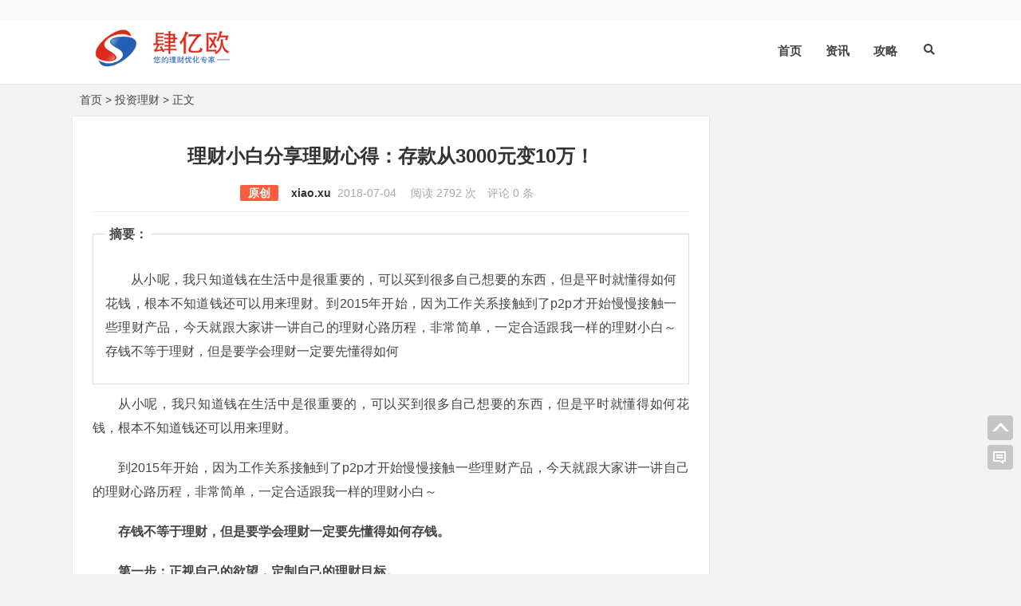

--- FILE ---
content_type: text/html; charset=utf-8
request_url: http://www.beijingseo.com/post/103.html
body_size: 9615
content:

<!DOCTYPE html>
<html lang="zh-CN">
<head>
<meta charset="UTF-8">
<meta name="viewport" content="width=device-width, initial-scale=1.0, minimum-scale=1.0, maximum-scale=1.0, user-scalable=no">
<meta http-equiv="Cache-Control" content="no-transform">
<meta http-equiv="Cache-Control" content="no-siteapp">
<meta name="renderer" content="webkit">
<meta name="applicable-device" content="pc,mobile">
<meta name="HandheldFriendly" content="true"/>
<meta name="robots" content="index,follow"/>
<title>理财小白分享理财心得：存款从3000元变10万！-投资理财-肆亿欧金融理财</title>
  <meta name="keywords" content="肆亿欧金融理财"/>
<meta name="description" content="从小呢，我只知道钱在生活中是很重要的，可以买到很多自己想要的东西，但是平时就懂得如何花钱，根本不知道钱还可以用来理财。到2015年开始，因为工作关系接触到了p2p才开始慢慢接触一些理财产品，今天就跟大家讲一讲自己的理财心路历程，非常简单，一定合适跟我一样的理财小白～存钱..."/>
<meta name="author" content="xiao.xu">
<link rel="shortcut icon" href="http://www.beijingseo.com/zb_users/theme/zbpNana/image/favicon.ico">
<link rel="profile" href="http://gmpg.org/xfn/11">
<!--[if lt IE 9]><script src="http://www.beijingseo.com/zb_users/theme/zbpNana/script/html5-css3.js"></script><![endif]-->
<link rel="stylesheet" rev="stylesheet" href="http://www.beijingseo.com/zb_users/theme/zbpNana/style/style.css" type="text/css" media="all"/>
<script src="http://www.beijingseo.com/zb_system/script/jquery-2.2.4.min.js" type="text/javascript"></script>
<script src="http://www.beijingseo.com/zb_system/script/zblogphp.js" type="text/javascript"></script>
<script src="http://www.beijingseo.com/zb_system/script/c_html_js_add.php" type="text/javascript"></script>
<script src="http://www.beijingseo.com/zb_users/theme/zbpNana/script/custom.js" type="text/javascript"></script>
<script src="http://www.beijingseo.com/zb_users/theme/zbpNana/script/slides.js" type="text/javascript"></script>
<script src="http://www.beijingseo.com/zb_users/theme/zbpNana/script/stickySidebar.js" type="text/javascript"></script>
<script src="http://www.beijingseo.com/zb_users/theme/zbpNana/script/script.js" type="text/javascript"></script>
<script src="http://www.beijingseo.com/zb_users/theme/zbpNana/script/scrollmonitor.js" type="text/javascript"></script>
<!--[if IE]>
<div class="tixing"><strong>温馨提示：感谢您访问本站，经检测您使用的浏览器为IE浏览器，为了获得更好的浏览体验，请使用Chrome、Firefox或其他浏览器。</strong>
</div>
<![endif]-->
<link rel="stylesheet" id="font-awesome-four-css" href="http://www.beijingseo.com/zb_users/theme/zbpNana/fonts/fontawesome-all.css" type='text/css' media='all'/>
	<style type="text/css">#searchformc button,#searchform button,.entry-content .cat a,.post-format a,.aside-cat,.page-links span,.page-links a:hover span,.tglx,.widget_categories a:hover,.widget_links a:hover,#sidebar .widget_nav_menu a:hover,#divCommentPost #submit,.comment-tool a:hover,.pagination a:hover,.pagination span.current,.pagination .prev,.pagination .next,#down a,.buttons a,.expand_collapse,#tag_letter li:hover,.foot .p2 li .isquare,.link-all a:hover,.meta-nav:hover,.new_cat li.hov .time,.rslides_tabs .rslides_here a,.fancybox-close,#divCommentPost h3 a:hover,#divAuthors-1 a:hover,#divFavorites-1 a:hover,#divContorPanel-1 .cp-login a:hover,#divContorPanel-1 .cp-vrs a:hover,#divStatistics-1 li:hover,#divArchives-1 a:hover,#divCatalog-1 a:hover{background: #0088cc;}.widget_categories li:hover,.widget_links li:hover,#sidebar .widget_nav_menu li:hover,#tag_letter li,#tbCalendar td a{background-color:#0088cc;}a:hover,.top-menu a:hover,.default-menu li a,#user-profile a:hover,#site-nav .down-menu > li > a:hover,#site-nav .down-menu > li.sfHover > a,#site-nav .down-menu > .current-menu-item > a,#site-nav .down-menu > .current-menu-item > a:hover,.scrolltext-title a,.cat-list,.archive-tag a:hover,.entry-meta a,.single-content a,.single-content a:visited,.single-content a:hover,.showmore span,.post_cat a,.single_info .comment a,.single_banquan a,.single_info_w a,.floor,.at,.at a,#dzq .readers-list a:hover em,#dzq .readers-list a:hover strong,#all_tags li a:hover,.showmore span,.new_cat li.hov .title,a.top_post_item:hover p,#related-medias .media-list .media-inner .media-name,#site-nav ul li.current-menu-parent>a,.readers a.item-top h4,.readers a.item-top strong,#primarys .cat-lists .item-st:hover h3 a,#post_list_box .archive-list:hover h2 a,.line-one .cat-dt:hover h2 a,.line-one .cat-lists .item-st:hover h3 a{color: #0088cc;}.page-links span,.page-links a:hover span,#divCommentPost #submit,.comment-tool a:hover,.pagination a:hover,.pagination span.current,#down a,.buttons a,.expand_collapse,.link-all a:hover,.meta-nav:hover,.rslides_tabs .rslides_here a,#divCommentPost h3 a:hover,#divAuthors-1 a:hover,#divFavorites-1 a:hover,#divContorPanel-1 .cp-login a:hover,#divContorPanel-1 .cp-vrs a:hover,#divStatistics-1 li:hover,#divArchives-1 a:hover,#divCatalog-1 a:hover{border: 1px solid #0088cc;}#dzq .readers-list a:hover{border-color: #0088cc;}.sf-arrows>li>.sf-with-ul:focus:after,.sf-arrows>li:hover>.sf-with-ul:after,.sf-arrows>.sfHover>.sf-with-ul:after,.sf-arrows>li>.sf-with-ul:focus:after,.sf-arrows>li:hover>.sf-with-ul:after,.sf-arrows>.sfHover>.sf-with-ul:after{border-top-color: #0088cc;}.sf-arrows ul li>.sf-with-ul:focus:after,.sf-arrows ul li:hover>.sf-with-ul:after,.sf-arrows ul .sfHover>.sf-with-ul:after{border-left-color: #0088cc;}.cat-box .cat-title a,.cat-box .cat-title .syfl,.widget-title .cat,#top_post_filter li:hover,#top_post_filter .top_post_filter_active{border-bottom: 3px solid #0088cc;}.entry-content .cat a{border-left: 3px solid #0088cc;}.single-content h2,.archives-yearmonth{border-left: 5px solid #0088cc;}.aside-cat{background: none repeat scroll 0 0 #0088cc;}.new_cat li.hov{border-bottom: dotted 1px #0088cc;}#site-nav .current-menu-item,#site-nav .down-menu>.current-menu-item>a:hover,#site-nav .down-menu>li.sfHover>a,#site-nav .down-menu>li>a:hover{color:#0088cc!important}</style>
</head>
<body class="article">
<div id="page" class="hfeed site">
	<header id="masthead" class="site-header">
		<nav id="top-header">
			<div class="top-nav">
				<div id="user-profile">
								</div>	
				<div class="menu-youshangjiao-container">
					<ul id="menu-youshangjiao" class="top-menu"></ul>
				</div>		
			</div>
		</nav><!-- #top-header -->
		<div id="menu-box">
			<div id="top-menu">
				<div class="logo-site">
					<div class="site-title">
						<a href="http://www.beijingseo.com/" title="肆亿欧金融理财-理财小白分享理财心得：存款从3000元变10万！">
							<img src="http://www.beijingseo.com/zb_users/theme/zbpNana/image/logo.png" width="220" height="50" alt="肆亿欧金融理财-理财小白分享理财心得：存款从3000元变10万！" title="肆亿欧金融理财-理财小白分享理财心得：存款从3000元变10万！"/>
							<span>肆亿欧金融理财</span>
						</a>
					</div>
				</div><!-- .logo-site -->			
				<span class="nav-search"><i class="fas fa-search"></i></span>
				<div id="site-nav-wrap">
					<div id="sidr-close"><a href="#sidr-close" class="toggle-sidr-close">X</a></div>
					<nav id="site-nav" class="main-nav"> 
						<a href="#sidr-main" id="navigation-toggle" class="bars"><i class="fas fa-bars"></i></a> 
						<div id="divNavBar-main">
							<ul id="menu-main" class="down-menu nav-menu">
								<li id="nvabar-item-index"><a href="http://www.beijingseo.com/">首页</a></li><li id="navbar-category-1"><a href="http://www.beijingseo.com/zixun/">资讯</a></li><li id="navbar-category-4"><a href="http://www.beijingseo.com/gonglue/">攻略</a></li>							</ul>
						</div> 
					</nav>
				</div><!-- #site-nav-wrap -->
			</div><!-- #top-menu -->
		</div><!-- #menu-box -->
	</header><!-- #masthead -->
<div id="main-search">
	<div id="searchbar">
	<form id="searchform" name="search" method="post" action="http://www.beijingseo.com/zb_system/cmd.php?act=search">
	<input type="text" name="q" placeholder="输入搜索内容"> 
	<button type="submit" id="searchsubmit">搜索</button>
	</form>
	</div>
	<div id="sstags" class="plxiaoshi">
	<ul id="alert_box_tags">
	<li class="alert_box_tags_item"><a href="http://www.beijingseo.com/tags-5.html" title="124个话题" target="_blank" rel="nofollow">冠群驰骋</a></li><li class="alert_box_tags_item"><a href="http://www.beijingseo.com/tags-2.html" title="31个话题" target="_blank" rel="nofollow">网络营销资讯</a></li><li class="alert_box_tags_item"><a href="http://www.beijingseo.com/tags-28.html" title="28个话题" target="_blank" rel="nofollow">植选燕麦奶</a></li><li class="alert_box_tags_item"><a href="http://www.beijingseo.com/tags-24.html" title="27个话题" target="_blank" rel="nofollow">燕麦奶</a></li><li class="alert_box_tags_item"><a href="http://www.beijingseo.com/tags-18.html" title="22个话题" target="_blank" rel="nofollow">植选</a></li><li class="alert_box_tags_item"><a href="http://www.beijingseo.com/tags-19.html" title="22个话题" target="_blank" rel="nofollow">植物奶</a></li><li class="alert_box_tags_item"><a href="http://www.beijingseo.com/tags-3.html" title="20个话题" target="_blank" rel="nofollow">天风证券</a></li><li class="alert_box_tags_item"><a href="http://www.beijingseo.com/tags-17.html" title="12个话题" target="_blank" rel="nofollow">王文学</a></li><li class="alert_box_tags_item"><a href="http://www.beijingseo.com/tags-6.html" title="5个话题" target="_blank" rel="nofollow">伊利</a></li><li class="alert_box_tags_item"><a href="http://www.beijingseo.com/tags-7.html" title="5个话题" target="_blank" rel="nofollow">伊利股份</a></li><li class="alert_box_tags_item"><a href="http://www.beijingseo.com/tags-8.html" title="5个话题" target="_blank" rel="nofollow">伊利奶粉</a></li><li class="alert_box_tags_item"><a href="http://www.beijingseo.com/tags-9.html" title="5个话题" target="_blank" rel="nofollow">伊利牛奶</a></li><li class="alert_box_tags_item"><a href="http://www.beijingseo.com/tags-10.html" title="5个话题" target="_blank" rel="nofollow">潘刚</a></li><li class="alert_box_tags_item"><a href="http://www.beijingseo.com/tags-16.html" title="5个话题" target="_blank" rel="nofollow">巩振兵</a></li><li class="alert_box_tags_item"><a href="http://www.beijingseo.com/tags-25.html" title="4个话题" target="_blank" rel="nofollow">豆乳</a></li>	<div class="clear"></div>
            </ul>
			<ul id="alert_box_more">
                <li class="alert_box_more_left"></li>
                <p class="alert_box_more_main"><a href=""  target="_blank">查看更多热门标签</a></p>
                <li class="alert_box_more_right"></li>
            </ul>
</div>		
	<div class="clear"></div>
</div>
<nav class="breadcrumb"><a title="返回首页" href="http://www.beijingseo.com/">首页</a>&nbsp;&gt;&nbsp;<a href="http://www.beijingseo.com/touzilicai/" target="_blank">投资理财</a>&nbsp;&gt;&nbsp;正文</nav><div id="content" class="site-content">	
<div class="clear"></div>
	<div id="primary" class="content-area">
	<main id="main" class="site-main" role="main">
		        
							<article id="post-103" class="post-103 post type-post status-publish format-standard hentry category-touzilicai">
					<header class="entry-header">
						<h1 class="entry-title">理财小白分享理财心得：存款从3000元变10万！</h1>
						<div class="single_info">
															<span class="leixing">
																				<span class="yclx">原创</span>
																			</span>
									<a href="http://www.beijingseo.com/author-3.html" rel="nofollow" target="_blank">xiao.xu</a>&nbsp;
														<span class="date">2018-07-04&nbsp;</span>
							<span class="views">  阅读 2792 次  </span>
							<span class="comment">评论 0 条</span>		
													</div>		
					</header><!-- .entry-header -->

												<div class="entry-content">
						<div class="single-content">
																		<fieldset><legend><strong>摘要：</strong></legend><p><p>从小呢，我只知道钱在生活中是很重要的，可以买到很多自己想要的东西，但是平时就懂得如何花钱，根本不知道钱还可以用来理财。到2015年开始，因为工作关系接触到了p2p才开始慢慢接触一些理财产品，今天就跟大家讲一讲自己的理财心路历程，非常简单，一定合适跟我一样的理财小白～存钱不等于理财，但是要学会理财一定要先懂得如何</p></p></fieldset>
																		
						<div><p>从小呢，我只知道钱在生活中是很重要的，可以买到很多自己想要的东西，但是平时就懂得如何花钱，根本不知道钱还可以用来理财。</p><p>到2015年开始，因为工作关系接触到了p2p才开始慢慢接触一些理财产品，今天就跟大家讲一讲自己的理财心路历程，非常简单，一定合适跟我一样的理财小白～</p><p><strong>存钱不等于理财，但是要学会理财一定要先懂得如何存钱。</strong></p><p><strong>第一步：正视自己的欲望，定制自己的理财目标。</strong></p><p>人都是有欲望的动物，但往往人们都是喜欢压抑自己的欲望，其实欲望并不是什么坏事情，只要我们正视自己的欲望，就可以通过欲望去实现自己的梦想。</p><p>比如说我最近想买一部最新的iphoneX，过段时间可以来一场说走就走的旅行，以后想要买个大房子，给孩子更好的教育条件等等….这些欲望，都是需要用钱钱钱钱去实现的。</p><p>那么知道自己想要通过理财得到些什么，我们就可以来定制自己的理财目标。</p><p>通过自己目前的状况，列出3-4个目前自己想完成的目标，目标需要多少钱才能实现，自己多少时间去完成，每个月需要存多少钱，如果每月需存的金额承受不了，可以随时调整一下自己定制的完成时间。</p><p><strong>第二步：学会记账，学会总结，并且持之以恒</strong></p><p>现在手机支付非常方便，经常看到什么想买的，想都不想刷刷刷用手机就把钱给出去了，一点儿都不心疼，到月底的时候，你就会发现，怎么这个月花了这么多钱，也没买啥呀，花哪去了？辛苦赚来的钱，说没就没了（怪我咯？）</p><p><strong>所以，一定要学会记账，要清楚自己每一笔花在了哪里。</strong></p><p>要养成好的习惯，不管多小一笔钱都得记起来，<strong>然后每个月月底或者月初进行一个月的花销总结，看看自己有哪些是不应该花销的，哪些是可以省去的。</strong>久而久之你形成一种开销意识，不该花的就不花。</p><p>现在有很多记账app都非常好用，类别也分的非常细，非常方便记账。</p><p><strong>第三步：定制每月预算、存款金额</strong></p><p>记账了一段时间之后，你就会发现，有一些每月需要固定花销的类目，这个时候就可以给自己<strong>制定一个合理的支出预算，再结合每月的收入，确定每个月需要存多少钱。</strong></p><p>比如我现在工资为10000元，收到工资后开始划分，2500元作为每个月的房租费用、1000元伙食费、200元交通费（固定消费）</p><p><strong>10000-2500-1000-200=6300元</strong></p><p>剩下的6300元一般我会拿60-70%存起来作为不动存款，剩下的30%作为可以随意分配的资产。</p><p><strong>第四步：投资理财平台，资产配置</strong></p><p>做好前面的3步，你已经开始慢慢累计到了存款，这个时候，你就可以进行一个理财投资规划了。</p><p>我一般会把理财投资的钱分成3种，然后通过不同理财平台实现最大利益化。</p><p><strong>1、紧急备用金</strong></p><p>每个月需要拿出一笔钱作为紧急备用金，发生什么特殊情况的时候，可以随时用来应急调动的。</p><p>我每个月都会拿出20%放在<strong>P2P活期存款+货币基金，</strong>我投的P2P活期存款年利率一般有6.88%-10.88%，货币基金为4%左右。</p><p><strong>2、长期投资资金</strong></p><p>剩下的钱，我都会用来投资一些期限比较长年利益比较高的理财产品。</p><p><strong>主要还是放在于P2P，一般会投3个月、半年标的，最高也会有到16.88%的年利率。</strong></p><p><strong>3、获得的收益金额</strong></p><p><strong>在P2P获得的收益，我会用来购买基金组合</strong>，一般是以股票型为主的基金组合，每个月定制复投，基金作为长期持有的投资工具，获得的收益也是非常可观的。</p><p>以上就是我一个理财小白的理财经验，可能跟各位理财大神没办法比，但是我觉得比较简单跟比较适合咱们这些不太懂理财的人的理财方法。</p><p>不过还是要提醒大家，市场有风险，投资需谨慎，对于P2P平台，大家还是要好好了解清楚平台的资质再做投资哦～希望大家可以多多交流理财心得～学习到更多！</p></div>																	
						</div>
						<div class="clear"></div>
							<div class="single_banquan">	
								<strong>本文地址：</strong><a href="http://www.beijingseo.com/post/103.html" title="理财小白分享理财心得：存款从3000元变10万！"  target="_blank">http://www.beijingseo.com/post/103.html</a><br/>
																	<strong>版权声明：</strong>本文为原创文章，版权归&nbsp;<a href="http://www.beijingseo.com/author-3.html" target="_blank">xiao.xu</a>&nbsp;所有，欢迎分享本文，转载请保留出处！
															</div>
<div class="clear"></div>

<div class="social-main">
				<div class="bdsharebuttonbox">
		<span class="s-txt">分享：</span>
		<a href="#" class="bds_tsina" data-cmd="tsina" title="分享到新浪微博"></a>
		<a href="#" class="bds_qzone" data-cmd="qzone" title="分享到QQ空间"></a>
		<a href="#" class="bds_weixin" data-cmd="weixin" title="分享到微信"></a>
		<a href="#" class="bds_douban" data-cmd="douban" title="分享到豆瓣网"></a>
		<a href="#" class="bds_ty" data-cmd="ty" title="分享到天涯社区"></a>
		<a href="#" class="bds_more" data-cmd="more"></a>
		</div>
						<div class="clear"></div>
</div>												
<div class="clear"></div>
<div class="post-navigation">
<div class="post-previous">
<a href="http://www.beijingseo.com/post/102.html" rel="prev"><span>PREVIOUS:</span>给理财小白的四个理财建议</a> 
</div>
<div class="post-next">
<a href="http://www.beijingseo.com/post/104.html" rel="next"><span>NEXT:</span>理财新手，怎么开始理财？</a> 
</div>
</div>
<nav class="nav-single-c"> 	
	<nav class="navigation post-navigation" role="navigation">		
		<h2 class="screen-reader-text">文章导航</h2>		
		<div class="nav-links">	
				<div class="nav-previous"> <a href="http://www.beijingseo.com/post/102.html" rel="prev"><span class="meta-nav-r" aria-hidden="true"><i class="fas fa-angle-left"></i></span></a> </div>
						<div class="nav-next"> <a href="http://www.beijingseo.com/post/104.html" rel="next"><span class="meta-nav-l" aria-hidden="true"><i class="fas fa-angle-right"></i></span> </a> </div>
				</div>	
	</nav>
</nav>
					</div><!-- .entry-content -->
				</article><!-- #post -->	
				
					
<div class="tab-site">
	<div id="layout-tab">
		<div class="tit">
        <span class="name">相关文章</span>
            <span class="plxiaoshi"><span class="keyword">
            	关键词：</span></span>
        </div>
		<ul class="tab-bd">
					<li><span class="post_spliter">•</span><a href="http://www.beijingseo.com/post/366.html">惠金所建议投资者：拓宽见识面 培养科学投资理念</a></li><li><span class="post_spliter">•</span><a href="http://www.beijingseo.com/post/105.html">理财市场变天，你的钱放哪安全？</a></li><li><span class="post_spliter">•</span><a href="http://www.beijingseo.com/post/104.html">理财新手，怎么开始理财？</a></li><li><span class="post_spliter">•</span><a href="http://www.beijingseo.com/post/102.html">给理财小白的四个理财建议</a></li><li><span class="post_spliter">•</span><a href="http://www.beijingseo.com/post/101.html">月薪3000怎么理财？看新手妈妈的理财小故事~</a></li>			</ul>
	</div>
</div>
		<div class="clear"></div>




<div id="commentszbplk" class="commentszbp-area">


<div id="divCommentPost" class="comment-divCommentPost">
			<h3 id="reply-title" class="comment-reply-title">发表评论
			<small><a rel="nofollow" id="cancel-reply" href="#divCommentPost" style="display:none;">取消回复</a></small>
			</h3>
			<form action="http://www.beijingseo.com/zb_system/cmd.php?act=cmt&amp;postid=103&amp;key=7dc2cb1ad7f45539ad01d9d4ca19b760" method="post" id="frmSumbit" target="_self" >
			<input type="hidden" name="inpId" id="inpId" value="103" />
			<input type="hidden" name="inpRevID" id="inpRevID" value="0" />
							<div id="comment-author-info">
					<p class="comment-form-author">
						<input type="text" name="inpName" id="inpName" class="commenttext" value="访客" tabindex="1" />
						<label for="author">昵称</label>
					</p>
					<p class="comment-form-email">
						<input type="text" name="inpEmail" id="inpEmail" class="commenttext" value="" tabindex="2" />
						<label for="email">邮箱</label>
					</p>
					<p class="comment-form-url">
						<input type="text" name="inpHomePage" id="inpHomePage" class="commenttext" value="" tabindex="3" />
						<label for="url">网址</label>
					</p>
									</div>
				
				<p class="smiley-box">
<a href="javascript:grin('[face_01]')"><img src="http://www.beijingseo.com/zb_users/theme/zbpNana/image/smilies/face_01.gif" alt="" title="呵呵" /></a><a href="javascript:grin('[face_02]')"><img src="http://www.beijingseo.com/zb_users/theme/zbpNana/image/smilies/face_02.gif" alt="" title="嘻嘻" /></a><a href="javascript:grin('[face_03]')"><img src="http://www.beijingseo.com/zb_users/theme/zbpNana/image/smilies/face_03.gif" alt="" title="哈哈" /></a><a href="javascript:grin('[face_04]')"><img src="http://www.beijingseo.com/zb_users/theme/zbpNana/image/smilies/face_04.gif" alt="" title="偷笑" /></a><a href="javascript:grin('[face_05]')"><img src="http://www.beijingseo.com/zb_users/theme/zbpNana/image/smilies/face_05.gif" alt="" title="挖鼻屎" /></a><a href="javascript:grin('[face_06]')"><img src="http://www.beijingseo.com/zb_users/theme/zbpNana/image/smilies/face_06.gif" alt="" title="互粉" /></a><a href="javascript:grin('[face_07]')"><img src="http://www.beijingseo.com/zb_users/theme/zbpNana/image/smilies/face_07.gif" alt="" title="吃惊" /></a><a href="javascript:grin('[face_08]')"><img src="http://www.beijingseo.com/zb_users/theme/zbpNana/image/smilies/face_08.gif" alt="" title="疑问" /></a><a href="javascript:grin('[face_09]')"><img src="http://www.beijingseo.com/zb_users/theme/zbpNana/image/smilies/face_09.gif" alt="" title="怒火" /></a><a href="javascript:grin('[face_10]')"><img src="http://www.beijingseo.com/zb_users/theme/zbpNana/image/smilies/face_10.gif" alt="" title="睡觉" /></a><a href="javascript:grin('[face_11]')"><img src="http://www.beijingseo.com/zb_users/theme/zbpNana/image/smilies/face_11.gif" alt="" title="鼓掌" /></a><a href="javascript:grin('[face_12]')"><img src="http://www.beijingseo.com/zb_users/theme/zbpNana/image/smilies/face_12.gif" alt="" title="抓狂" /></a><a href="javascript:grin('[face_13]')"><img src="http://www.beijingseo.com/zb_users/theme/zbpNana/image/smilies/face_13.gif" alt="" title="黑线" /></a><a href="javascript:grin('[face_14]')"><img src="http://www.beijingseo.com/zb_users/theme/zbpNana/image/smilies/face_14.gif" alt="" title="阴险" /></a><a href="javascript:grin('[face_15]')"><img src="http://www.beijingseo.com/zb_users/theme/zbpNana/image/smilies/face_15.gif" alt="" title="懒得理你" /></a><a href="javascript:grin('[face_16]')"><img src="http://www.beijingseo.com/zb_users/theme/zbpNana/image/smilies/face_16.gif" alt="" title="嘘" /></a><a href="javascript:grin('[face_17]')"><img src="http://www.beijingseo.com/zb_users/theme/zbpNana/image/smilies/face_17.gif" alt="" title="亲亲" /></a><a href="javascript:grin('[face_18]')"><img src="http://www.beijingseo.com/zb_users/theme/zbpNana/image/smilies/face_18.gif" alt="" title="可怜" /></a><a href="javascript:grin('[face_19]')"><img src="http://www.beijingseo.com/zb_users/theme/zbpNana/image/smilies/face_19.gif" alt="" title="害羞" /></a><a href="javascript:grin('[face_20]')"><img src="http://www.beijingseo.com/zb_users/theme/zbpNana/image/smilies/face_20.gif" alt="" title="思考" /></a><a href="javascript:grin('[face_21]')"><img src="http://www.beijingseo.com/zb_users/theme/zbpNana/image/smilies/face_21.gif" alt="" title="失望" /></a><a href="javascript:grin('[face_22]')"><img src="http://www.beijingseo.com/zb_users/theme/zbpNana/image/smilies/face_22.gif" alt="" title="挤眼" /></a><a href="javascript:grin('[face_23]')"><img src="http://www.beijingseo.com/zb_users/theme/zbpNana/image/smilies/face_23.gif" alt="" title="委屈" /></a><a href="javascript:grin('[face_24]')"><img src="http://www.beijingseo.com/zb_users/theme/zbpNana/image/smilies/face_24.gif" alt="" title="太开心" /></a><a href="javascript:grin('[face_26]')"><img src="http://www.beijingseo.com/zb_users/theme/zbpNana/image/smilies/face_25.gif" alt="" title="哈欠" /></a><a href="javascript:grin('[face_26]')"><img src="http://www.beijingseo.com/zb_users/theme/zbpNana/image/smilies/face_26.gif" alt="" title="晕" /></a><a href="javascript:grin('[face_27]')"><img src="http://www.beijingseo.com/zb_users/theme/zbpNana/image/smilies/face_27.gif" alt="" title="泪" /></a><a href="javascript:grin('[face_28]')"><img src="http://www.beijingseo.com/zb_users/theme/zbpNana/image/smilies/face_28.gif" alt="" title="困" /></a><a href="javascript:grin('[face_29]')"><img src="http://www.beijingseo.com/zb_users/theme/zbpNana/image/smilies/face_29.gif" alt="" title="悲伤" /></a><a href="javascript:grin('[face_30]')"><img src="http://www.beijingseo.com/zb_users/theme/zbpNana/image/smilies/face_30.gif" alt="" title="衰" /></a><a href="javascript:grin('[face_31]')"><img src="http://www.beijingseo.com/zb_users/theme/zbpNana/image/smilies/face_31.gif" alt="" title="围观" /></a><a href="javascript:grin('[face_32]')"><img src="http://www.beijingseo.com/zb_users/theme/zbpNana/image/smilies/face_32.gif" alt="" title="给力" /></a><a href="javascript:grin('[face_33]')"><img src="http://www.beijingseo.com/zb_users/theme/zbpNana/image/smilies/face_33.gif" alt="" title="囧" /></a><a href="javascript:grin('[face_34]')"><img src="http://www.beijingseo.com/zb_users/theme/zbpNana/image/smilies/face_34.gif" alt="" title="威武" /></a><a href="javascript:grin('[face_35]')"><img src="http://www.beijingseo.com/zb_users/theme/zbpNana/image/smilies/face_35.gif" alt="" title="OK" /></a><a href="javascript:grin('[face_36]')"><img src="http://www.beijingseo.com/zb_users/theme/zbpNana/image/smilies/face_36.gif" alt="" title="赞" /></a><br />
		        </p>
		        <p class="comment-form-comment"><textarea id="txaArticle" name="txaArticle" rows="4" tabindex="4"></textarea></p>

				<p class="comment-tool"><span class="single-tag"><a class="smiley" href="" title="插入表情">表情</a></span></p>

				<p class="form-submit">
					<input id="submit" name="sumbit" type="submit" tabindex="5" value="提交评论" onclick="return zbp.comment.post()"/>
				</p>
			</form>
			<script type="text/javascript">
				document.getElementById("txaArticle").onkeydown = function (moz_ev){
				var ev = null;
				if (window.event){
				ev = window.event;
				}else{
				ev = moz_ev;
				}
				if (ev != null && ev.ctrlKey && ev.keyCode == 13){
				document.getElementById("submit").click();}
				}
			</script>
		</div>





</div>

<label id="AjaxCommentBegin"></label>


	<div id="commentszbpmy" class="commentszbp-area">

		<h3 id="meiyoupinglun">还没有留言，还不快点抢沙发？</h3>

	</div>

		

            	
	</main><!-- .site-main -->
	</div><!-- .content-area -->
<div id="sidebar" class="widget-area">	
	
</div>
</div>
<div class="clear"></div>

<div id="footer">
<div class="foot">
	<div class="ps">
<div class="p p2">
<div class="p-content">
<p class="t2">站点相关</p>
<ul><li><span class="post_spliter">•</span><a href="http://www.aliyun.com/" target="_blank" rel="nofollow">选购阿里云</a></li><li><span class="post_spliter">•</span><a href="http://zhanzhang.baidu.com" target="_blank" rel="nofollow">百度站长</a></li><li><span class="post_spliter">•</span><a href="http://www.cnzz.com" target="_blank" rel="nofollow">CNZZ统计</a></li><li><span class="post_spliter">•</span><a href="http://index.baidu.com/" target="_blank" rel="nofollow">百度指数</a></li><li><span class="post_spliter">•</span><a href="http://www.cndns.com" target="_blank" rel="nofollow">香港主机</a></li><li><span class="post_spliter">•</span><a href="http://www2.baidu.com" target="_blank" rel="nofollow">百度推广</a></li><li><span class="post_spliter">•</span><a href="https://baike.baidu.com/item/%E4%BA%AC%E4%B8%9C%E9%87%91%E8%9E%8D%E8%BD%A6%E7%99%BD%E6%9D%A1" target="_blank">车白条 京东金融</a></li><li><span class="post_spliter">•</span><a href="http://www.beijingseo.com" target="_blank">肆亿欧</a></li></ul>
</div>
<div class="clear"></div>
<div class="site-info">Copyright ©  感谢zblog  <script src="https://s4.cnzz.com/z_stat.php?id=383670&web_id=383670" language="JavaScript"></script> |    <a href="http://www.miitbeian.gov.cn/" target="_blank" rel="nofollow">京ICP备08007919号-1</a><span class="footer-tag">&nbsp;</span></div>
</div>

<div class="p p3">
<div class="p-content">
<p class="t2">欢迎您关注我们</p>
<div class="qcode clearfix">
<div class="img-container">
<img alt="公众号二维码" src="http://www.beijingseo.com/zb_users/theme/zbpNana/image/gongzhonghao.jpg">
</div>
<div class="link-container">
<a href="http://user.qzone.qq.com/869654324" target="_blank" rel="nofollow">我的QQ空间</a><a href="http://weibo.com/weibo" target="_blank" rel="nofollow">我的新浪微博</a></div>
</div>
</div>
</div>
</div>
</div>
</div>

<div class="tools">
    <a class="tools_top" title="返回顶部"></a>
     	
	<a class="tools_comments" title="发表评论"></a>
	    </div>
		
 	
<script>window._bd_share_config={"common":{"bdSnsKey":{},"bdText":"","bdMini":"2","bdMiniList":false,"bdPic":"","bdStyle":"1","bdSize":"32"},"share":{}};with(document)0[(getElementsByTagName('head')[0]||body).appendChild(createElement('script')).src='http://bdimg.share.baidu.com/static/api/js/share.js?v=89860593.js?cdnversion='+~(-new Date()/36e5)];</script>
	<script src="http://www.beijingseo.com/zb_users/theme/zbpNana/script/superfish.js" type="text/javascript"></script>
	
</div>
</body></html><!--33.10 ms , 14 query , 2407kb memory , 0 error-->

--- FILE ---
content_type: text/css
request_url: http://www.beijingseo.com/zb_users/theme/zbpNana/style/style.css
body_size: 15048
content:
/*
Theme Name: zbpNana
Theme URI: https://yigujin.cn/zbpnana/
Author: 懿古今
Author URI: https://yigujin.cn/
Description: zbpNana主题是根据本人的WP响应式主题Nana编译而来，集成博客、CMS和图片三大布局，常规13种颜色和自选颜色实现一键切换站点颜色风格。
Version: 2.4
*/

a,abbr,acronym,address,applet,article,aside,audio,b,big,blockquote,body,canvas,caption,center,cite,code,dd,del,details,dfn,div,dl,dt,em,embed,fieldset,figcaption,figure,footer,form,h1,h2,h3,h4,h5,h6,header,hgroup,html,i,iframe,img,ins,kbd,label,legend,li,mark,menu,nav,object,ol,output,p,pre,q,ruby,s,samp,section,small,span,strike,strong,sub,summary,sup,table,tbody,td,tfoot,th,thead,time,tr,tt,u,ul,var,video{margin:0;padding:0;outline:0;border:0;vertical-align:baseline;font-style:inherit;font-size:100%;font-family:inherit}html{overflow-y:scroll;font-size:62.5%;-webkit-text-size-adjust:100%;-ms-text-size-adjust:100%;word-break:break-all}*,:after,:before{box-sizing:border-box}body,button,input,select,textarea{background:#f2f2f2;color:#444;font:14px "Microsoft YaHei",Helvetica,Arial,Lucida Grande,Tahoma,sans-serif;line-height:180%}article,aside,details,figcaption,figure,footer,header,main,nav,section{display:block}ol,ul{list-style:none}dl{margin-bottom:1.6em}dt{font-weight:700}dd{margin-bottom:1.6em}table,td,th{border:1px solid #ebebeb}table{margin:0 0 10px;border-collapse:separate;border-width:1px 0 0 1px;border-spacing:0}caption,td,th{text-align:left;font-weight:400}th{font-weight:700}td,th{border-width:0 1px 1px 0}td,th{padding:10px}blockquote:after,blockquote:before,q:after,q:before{content:""}blockquote,q{quotes:none;-webkit-hyphens:none;-moz-hyphens:none;-ms-hyphens:none;hyphens:none}a:active,a:hover{outline:0}a img{border:0}a{color:#444;text-decoration:none}a:visited{color:#555}a:hover{color:#c01e22}.clear{clear:both}:focus{outline:0}button::-moz-focus-inner,input::-moz-focus-inner{padding:0;border:none}a,button,input{-webkit-tap-highlight-color:rgba(255,0,0,0)}.tixing{color:#ba4c32;text-align:center}#content{margin:0 auto 10px;width:825pt}#masthead{height:105px}.logo-site{float:left;margin:10px 0 0 10px;transition-duration:.3s}.logo-site .site-title{padding:0 0 2px;font-size:24px;font-size:2.4rem}.logo-site .site-title span{display:none}#top-header{background:#f8f8f8}.top-nav{margin:0 auto;width:825pt;height:26px}.top-menu{float:right;margin:0 8px 0 0}.top-menu li{float:left;padding:0 5px}.top-menu a{color:#999}.top-menu a:hover{color:#c01e22}.default-menu li a{float:right;margin:0 10px 0 0;color:#c01e22}#site-nav .default-menu li a{margin:10px 10px 0 0}#user-profile{float:left;margin:0 0 0 10px}#user-profile,#user-profile a{color:#999}#user-profile a{margin-left:5px}#user-profile a:hover{color:#c01e22}.nav-search{float:right;margin:24px 10px 0;padding:0 8px 1px;line-height:25px;cursor:pointer}#menu-box{z-index:999;width:100%;height:5pc;border-bottom:1px solid #ebebeb;background:#fff;box-shadow:0 1px 1px rgba(0,0,0,.03);transition-duration:.3s}#menu-box.shadow{position:fixed;top:0;height:70px;background:hsla(0,0%,100%,.95);box-shadow:0 0 5px #888}#top-menu{margin:0 auto;width:825pt;transition-duration:.3s}.main-nav{margin:15px 0 0}.nav-menu,.nav-menu *{margin:0;padding:0;list-style:none}.nav-menu li{position:relative}.nav-menu ul{position:absolute;top:100%;left:0;z-index:10001;display:none;min-width:10pc;border-bottom:1px solid #ebebeb}.nav-menu>li{float:left}.nav-menu li.sfHover>ul,.nav-menu li:hover>ul{display:block}#site-nav ul li.current-menu-parent>a{color:#c01e22}.nav-menu a{position:relative;display:block;zoom:1}.nav-menu ul ul{top:0;left:100%}.nav-menu{float:left}.nav-menu li{position:relative;white-space:nowrap;-webkit-transition:background .2s;transition:background .2s}.nav-menu li.sfHover,.nav-menu li:hover{-webkit-transition:none;transition:none}.nav-menu .sf-mega{position:absolute;top:100%;left:0;z-index:99;display:none}.nav-menu li.sfHover>.sf-mega,.nav-menu li:hover>.sf-mega{display:block}#site-nav-wrap{float:right;min-height:45px}#site-nav .down-menu li{float:left;display:block;height:45px;font-weight:700;font-size:15px;line-height:45px}#site-nav .down-menu a{padding:0 15px;color:#444;text-align:left}#site-nav .current-menu-item,#site-nav .down-menu>.current-menu-item>a:hover,#site-nav .down-menu>li.sfHover>a,#site-nav .down-menu>li>a:hover{color:#c01e22!important}.sf-arrows .sf-with-ul{padding-right:2.5em}.sf-arrows .sf-with-ul:after{position:absolute;top:50%;right:-.1em;margin-top:-2px;width:0;height:0;border:5px solid transparent;content:'';border-top-color:#ccc}.sf-arrows ul .sf-with-ul:after{margin-top:-5px;margin-right:-3px;border-color:transparent;border-left-color:#ccc}.sf-arrows ul .sfHover>.sf-with-ul:after,.sf-arrows ul li:hover>.sf-with-ul:after,.sf-arrows ul li>.sf-with-ul:focus:after{border-left-color:#c01e22}.sf-arrows>.sfHover>.sf-with-ul:after,.sf-arrows>li:hover>.sf-with-ul:after,.sf-arrows>li>.sf-with-ul:focus:after{border-top-color:#c01e22}#site-nav .down-menu ul{padding-top:19px;box-shadow:0 2px 2px rgba(0,0,0,.03)}.shadow #site-nav .down-menu ul{padding-top:9px}.shadow .down-menu ul{padding-top:10px}#site-nav .down-menu ul ul{padding-top:0}#site-nav .down-menu ul li{float:none;display:block;height:auto;border-top:1px solid #ebebeb;border-right:1px solid #ebebeb;border-left:1px solid #ebebeb;background:#fff;background:hsla(0,0%,100%,.95);line-height:1.4em}#site-nav .down-menu ul a{display:block;margin:0;padding:10px 20px;height:auto;border:0;text-transform:none;font-size:.9em;line-height:1.7em}#site-nav .down-menu ul li>a:hover{background:#ebebeb;color:#000}#mobile-search,#navigation-toggle,#sidr-close,.sidr{display:none}#navigation-toggle{padding:0 8px 2px;line-height:25px}#sidr-main{position:absolute;position:fixed;top:40px;z-index:999999;overflow-x:none;overflow-y:auto;box-sizing:border-box;padding:0;width:60%;height:100%;background:#333;background:none repeat scroll 0 0 rgba(51,51,51,.8);font-size:14px}.sidr.right{right:-20pc;left:auto}.sidr.left{right:auto;left:-20pc}#sidr-main .sidr-class-sub-menu{padding-left:20px}.sidr-class-sf-arrows .sidr-class-sf-with-ul:after{position:absolute;top:50%;margin-top:-2px;width:0;height:0;border:5px solid transparent;content:'';border-top-color:#ccc}#sidr-main a{position:relative;display:block;color:#f8f8f8;zoom:1}#sidr-main a:hover{box-shadow:inset 0 0 10px 3px #222;color:#fff}#sidr-main ul a{display:block;padding:10px 20px;border-bottom:1px solid #777}#sidr-main ul li ul{margin:0;margin-left:0}#sidr-main ul li ul li a:before{display:inline-block;margin-right:10px;color:#444;-webkit-font-smoothing:antialiased}.sidr-class-toggle-sidr-close:before{position:absolute;top:50px;left:30px;margin:0}.sidr-class-toggle-sidr-close{display:block;padding:10px;border-bottom:1px solid #777;text-align:center;font-weight:600}#overlay,#sidr-id-navigation-toggle{display:none}#overlay{position:fixed;top:0;left:0;z-index:10004;width:100%;height:100%;background:#000}#main-search{display:none;margin:10px auto 5px;padding:10px 20px 20px;width:825pt;border:1px solid #ebebeb;border-radius:2px;background:#fff;box-shadow:0 1px 1px rgba(0,0,0,.03);text-align:center}#divSearchPanel-1,#searchbar,#sstags{margin:10px auto 0;width:90%}#searchform input,#searchformc input,#searchformsy input{float:left;padding:2px 10px;width:75%;height:37px;border:1px solid #ebebeb;border-radius:2px 0 0 2px;background:#ebebeb;font:14px "Microsoft YaHei",Helvetica;line-height:37px;-webkit-appearance:none}#searchform input:focus,#searchformc input:focus,#searchformsy input:focus{outline:0;background:#fff}#searchform button,#searchformc button,#searchformsy button{position:relative;overflow:visible;width:25%;height:37px;border:0;border-radius:0 2px 2px 0;background:#c01e22;color:#fff;text-transform:uppercase;cursor:pointer}#searchform button:hover,#searchformc button:hover,#searchformsy button:hover{opacity:.6}.breadcrumb{margin:5px auto;padding-left:10px;width:825pt;height:30px;line-height:30px}.bull{float:left;margin-top:4px;width:25px;height:23px;background:url(../image/bulletin.gif) no-repeat}.scrolltext{overflow:hidden;width:70%;height:30px;line-height:30px}.scrolltext ul li{overflow:hidden;height:30px;text-overflow:ellipsis;white-space:nowrap;word-wrap:normal}.scrolltext-title a{color:#c01e22}#primary{float:left;width:72.73%;transition-duration:.3s}#primary.primary,#primarys{width:100%}#primarys{float:left;transition-duration:.3s}#primarys .cat-lists .item-st{float:left;margin:5px 1% 15px;padding:0;width:23%;border:1px solid #e5e5e5;background:#fff}#primarys .cat-lists .item-st:hover{z-index:1;box-shadow:0 0 6px 3px #ddd}#primarys .item-st .pic-num{position:absolute;right:8px;bottom:7px;padding:0 6px;height:20px;border-radius:10px;background:#000;background:rgba(0,0,0,.5);color:#fafafa;text-align:center;font-size:14px;line-height:20px}#primarys .cat-lists .item-st .thimg{position:relative;overflow:hidden}#primarys .cat-lists .item-st .thimg img{overflow:hidden;width:auto;height:auto;max-width:100%;border:none;border-radius:3px;vertical-align:middle;-webkit-transition:all 1.2s;transition:all 1.2s}#primarys .cat-lists .item-st .thimg img:hover,#primarys .cat-lists .item-st:hover img{border-radius:0;-webkit-transform:scale(1.2);transform:scale(1.2);-ms-transform:scale(1.2)}#primarys .cat-lists .item-st h3{overflow:hidden;margin:15px 0 5px;padding:0 10px;height:38px;color:#515050;text-overflow:ellipsis;font-size:15px;line-height:18px}#primarys .cat-lists .item-st:hover h3 a{color:#c01e22}#primarys .cat-lists .item-st a{color:#515050}#primarys .cat-lists .item-st .pricebtn{margin:0;padding:5px 10px 10px;height:auto;color:#999;font-size:9pt;line-height:14px}#primarys .cat-lists .item-st .pricebtn .views{float:right}.sidebar{display:none;width:0}#page .page,.post,.single-picture .picture,.type-attachment{position:relative;display:block;margin:0 0 15px;padding:25px;border:1px solid #e6e6e6;border-radius:2px;background-color:#fff}.border_gray{margin-bottom:15px;border:1px solid #e5e5e5;background:#fff}.archive-list{overflow:hidden;padding:20px 15px;border-bottom:1px dashed #ddd}.archive-list:hover{box-shadow:0 0 6px 3px #ddd}#post_list_box .thumbnail a img,.line-big .cat-site .item a img,.line-one .cat-dt .line-one-thumbnail a img,.line-one .cat-lists .item-st .thimg img{-webkit-transition:all 1.2s;transition:all 1.2s}#post_list_box .archive-list:hover a img,#post_list_box .thumbnail a img:hover,.line-big .cat-site .item a img:hover,.line-big .cat-site .item:hover a img,.line-one .cat-dt .line-one-thumbnail a img:hover,.line-one .cat-dt:hover a img,.line-one .cat-lists .item-st .thimg img:hover,.line-one .cat-lists .item-st :hover a img{border-radius:0;-webkit-transform:scale(1.2);transform:scale(1.2);-ms-transform:scale(1.2)}#post_list_box .archive-list:hover h2 a,.line-one .cat-dt:hover h2 a,.line-one .cat-lists .item-st:hover h3 a{color:#c01e22}.entry-header h2{min-height: 30px;height: auto;color: #333;font-weight: 700;font-size: 18px;line-height: 24px;}#slideshow{position:relative;margin:0 0 10px;box-shadow:0 1px 1px rgba(0,0,0,.1)}.rslides{position:relative;overflow:hidden;width:100%}.rslides li{position:absolute;top:0;left:0;display:none;width:100%;-webkit-backface-visibility:hidden}.rslides li:first-child{position:relative;float:left;display:block}.rslides img{float:left;display:block;width:100%;height:auto;border-radius:2px}.rslides_tabs{position:absolute;bottom:0;z-index:2;margin:0 auto;padding:10px 0;width:100%;max-width:100%;text-align:right}.rslides_tabs li{float:none;display:inline;margin-right:5px}.rslides_tabs a{display:inline;padding:2px;width:4px;height:4px;border:1px solid #fff;border-radius:4px;background:#fff;color:#555;font-size:0;line-height:4px}.rslides_tabs li:first-child{margin-left:0}.rslides_tabs .rslides_here a{padding:4px;width:8px;height:8px;border:1px solid #c01e22;border-radius:8px;background:#c01e22;color:#fff;line-height:8px}.slider-caption{position:absolute;bottom:0;left:0;z-index:2;display:block;padding:8px 15px;width:100%;background:-webkit-linear-gradient(top,transparent 0,rgba(0,0,0,.6) 100%);background:linear-gradient(top,transparent 0,rgba(0,0,0,.6) 100%);color:#fff;font-size:20px;line-height:30px;animation:fade-in;animation-duration:.5s;-webkit-animation:fade-in .5s}.animated{-webkit-animation-duration:1s;animation-duration:1s;-webkit-animation-fill-mode:both;animation-fill-mode:both}@-webkit-keyframes fadeInUp{0%{opacity:0;-webkit-transform:translateY(20px);transform:translateY(20px)}to{opacity:1;-webkit-transform:translateY(0);transform:translateY(0)}}@keyframes fadeInUp{0%{opacity:0;-webkit-transform:translateY(20px);transform:translateY(20px);-ms-transform:translateY(20px)}to{opacity:1;-webkit-transform:translateY(0);transform:translateY(0);-ms-transform:translateY(0)}}.fadeInUp{-webkit-animation-name:fadeInUp;animation-name:fadeInUp}.cat-list{margin-top:10px;color:#c01e22;list-style-position:inside;list-style-type:disc}.cat-box{position:relative;margin:0 0 10px;background:#fff}.cat-box .cat-title{margin-right:15px;margin-left:15px;height:44px;border-bottom:1px solid #e6e6e6;font-weight:400;line-height:34px}.cat-box .cat-title .syfl,.cat-box .cat-title a{position:absolute;display:block;margin-top:4px;height:40px;border-bottom:3px solid #c01e22;color:#333;font-weight:700;font-size:1pc;line-height:34px}.cat-site{padding:20px 15px}.cat-site h2{overflow:hidden;margin:0 0 5px;width:90%;text-overflow:ellipsis;white-space:nowrap;font-size:1pc;line-height:30px}.cat-main{margin:0 0 5px;color:#777}.cat-list li{overflow:hidden;width:80%;text-overflow:ellipsis;white-space:nowrap;word-wrap:normal;line-height:210%}.line-big .cat-main{overflow:hidden;height:90pt}.line-big{margin:0}.line-big .xl3{position:relative;padding:0;min-height:1px}.entry-content .cat a{position:absolute;top:0;left:15px;display:block;padding:0 10px;height:34px;border-left:3px solid #c01e22;background:#c01e22;box-shadow:0 1px 1px rgba(0,0,0,.1);color:#fff!important;font-weight:blod;font-size:1pc;line-height:34px}.entry-content .cat a:hover{opacity:.6}.archive-content{margin-top:8px;height:75px;color:#656565;line-height:25px}.archive-content,.archive-tag{overflow:hidden;font-size:14px}.archive-tag{margin-top:9px;height:25px}.archive-tag a{margin-right:10px;color:#999}.archive-tag a:hover{color:#c01e22;text-decoration:underline}.entry-meta a{color:#c01e22}.post-format a{position:absolute;top:0;right:0;padding:0 5px;border-radius:0 2px 0 0;background:#c01e22;color:#fff;animation:fade-in;animation-duration:1.2s;-webkit-animation:fade-in 1.2s}.aside-cat{float:left;margin:0 10px 0 0;background:#c01e22;background:none repeat scroll 0 0 #c01e22;filter:alpha(opacity=60)}.aside-cat a,.aside-cat a:hover{padding:0 10px;color:#fff;line-height:28px}.thumbnail{position:relative;float:left;clear:both;overflow:hidden;margin:0 20px 0 0;width:270px;height:180px;-webkit-transition:-webkit-transform ease .15s,box-shadow ease .2s,z-index ease .15s}.thumbnail a img{overflow:hidden;width:auto;height:auto;max-width:100%;border-radius:3px;box-shadow:0 1px 4px rgba(0,0,0,.2)}.entry-header h1{position:relative;margin-bottom:10px;padding:7px 10px;color:#333;text-align:center;font-weight:700;font-size:24px;font-size:2.4rem;line-height:35px}.single-content{font-size:1pc;font-size:1.6rem;line-height:25px}.single-content a,.single-content a:hover,.single-content a:visited{color:#c01e22}.single-content dd,.single-content ol,.single-content p,.single-content pre,.single-content ul,.single-contenthr{margin:0 0 20px;text-align:justify;text-justify:inter-ideograph;word-wrap:break-word;line-height:30px;word-break:break-all}.single-content h2{margin:10px 0;padding:5px 0 5px 24px;border-left:6px solid #b4b4b4;background-color:#f7f7f7;font-size:18px;font-size:1.8rem;line-height:35px}.single-content h3,.single-content h4,.single-content h5{margin:0 0 10px;text-indent:2em}.section-content{display:none;padding-top:1px}.single-content p{text-indent:2em}.single-content ol li,.single-content ul li{margin:0 0 0 3em;line-height:190%}.single-content ol li p,.single-content ul li p{text-indent:0}.single-content ul li{list-style-type:disc}.single-content ol li{list-style:decimal}blockquote{clear:both;margin:0 auto;padding:10px 10px 0;width:94%;border:1px solid #ebebeb;color:#8b8b8b}.single-content img{display:block;margin:0 auto 10px;width:auto\9;height:auto;max-width:100%;vertical-align:middle;-webkit-transition:-webkit-transform ease .15s,box-shadow ease .2s,z-index ease .15s}.wp-caption{padding:5px;max-width:100%;border:1px solid #ebebeb;border-radius:3px;background:#f3f3f3}.wp-caption-text{margin:0!important;text-align:center!important}img.centered{display:block;margin:0 auto 10px}img.alignright{display:inline;margin:0 0 10px 10px}img.alignleft{display:inline;margin:0 10px 10px 0}.aligncenter,.alignnone,img.alignnone{display:block;margin:0 auto 10px}.alignright{float:right;margin:0 0 10px 10px}.alignleft{float:left;margin:0 10px 10px 0}.page-links{margin:10px auto 5px;text-align:center}.page-links span{display:inline-block;margin:2px;padding:0 9pt;border:1px solid #c01e22;border-radius:2px;background:#c01e22;color:#fff;line-height:30px;cursor:pointer}.page-links a span{border:1px solid #ebebeb;background:#fff;color:#000;text-decoration:none}.page-links a:hover span{border:1px solid #c01e22;background:#c01e22;color:#fff;transition:all .2s ease-in 0s}.post-password-form input[type=password]{padding:5px;width:40%;border:1px solid #ebebeb;background:#fff;-webkit-appearance:none}.post-password-form input[type=submit]{padding:5px;width:5pc;border:1px solid #ebebeb;background:#fff;line-height:25px;cursor:pointer;-webkit-appearance:none}.post_cat{float:left;color:#333;font-weight:700;font-size:14px}.post_cat a{color:#c01e22}.post_cat a:hover{text-decoration:underline}.post_cat span{color:#53d40f}.post_spliter,.post_spliterr{float:left;margin-right:10px;margin-left:10px;color:#999}.single_info{margin-bottom:10px;padding:0 0 10px;border-bottom:1px solid #ededed;color:#737373;text-align:center}.cat,.comment,.date,.edit,.s_cat,.s_tag,.views{margin-right:10px;color:#a9a9a9;font-size:14px}.single_banquan{margin-top:30px;padding:7px 0 7px 20px;border:1px solid #ececec;background:#fafafa}.single_info a{color:#333;font-weight:700}.single_info .comment a{color:#c01e22}.leixing{margin-right:9pt;color:#fff;font-weight:700}.tglx{background:#c01e22}.tglx,.zzlx{padding:2px 10px;border-radius:2px}.zzlx{background:#d270fb}.yclx{padding:2px 10px;border-radius:2px;background:#fd5d3c}.single_banquan a,.single_info_w a{color:#c01e22}.single_banquan a:hover,.single_info a:hover,.single_info_w a:hover{text-decoration:underline}.single_info_w{text-align:left}#sidebar{float:right;overflow:hidden;width:26.27%}#sidebar h3{margin-left:15px;height:44px;border-bottom:1px solid #e6e6e6;font-weight:400;line-height:34px}.widget-title .cat{position:absolute;display:block;margin-top:4px;height:40px;border-bottom:3px solid #c01e22;box-shadow:0 1px 1px rgba(0,0,0,.1);color:#333;font-weight:700;font-size:1pc;line-height:34px}.widget{margin:0 0 10px;border:1px solid #e6e6e6;border-radius:2px;background:#fff;box-shadow:1px 1px 2px #e2dede;moz-box-shadow:0 0 4px #cecccc}.widget ul li{overflow:hidden;width:99%;text-overflow:ellipsis;white-space:nowrap;word-wrap:normal;line-height:190%}.widget_archive ul li{float:left;margin-bottom:5px;width:50%}#tbCalendar td {padding: 0px!important;text-align: center!important;}#tbCalendar td a{background-color: #c01e22;color:#fff!important;display: block;}#divCalendar-1 caption{margin-top:4px;height:40px;color:#333;text-align:center;font-weight:700;font-size:1pc;line-height:34px}#divCalendar-1 td{padding:9.8px}.tagcloud,.widget .textwidget,.widget ul{padding:8px 15px 15px}.tagcloud a{padding:5px}.tagcloud a:hover{text-decoration:underline}#divTags li{float:left;padding:2px 5px;width:auto;white-space:nowrap}#divArchives-1 li,#divAuthors-1 li,#divCatalog-1 li,#divContorPanel-1 .cp-login,#divContorPanel-1 .cp-vrs,#divFavorites-1 li,#divMisc-1 li,#divStatistics-1 li{float:left;margin:0 -3px -1px 2px;width:49.5%!important}#divArchives-1 a,#divAuthors-1 a,#divCatalog-1 a,#divContorPanel-1 .cp-login a,#divContorPanel-1 .cp-vrs a,#divFavorites-1 a,#divStatistics-1 li{display:block;padding:5px 0;border:1px solid #ddd;text-align:center}#divArchives-1 a:hover,#divAuthors-1 a:hover,#divCatalog-1 a:hover,#divContorPanel-1 .cp-login a:hover,#divContorPanel-1 .cp-vrs a:hover,#divFavorites-1 a:hover,#divStatistics-1 li:hover{border:1px solid #c01e22;background:#c01e22;color:#fff!important;transition:all .1s ease-in 0s}#divLinkage,#divNavBar{display:none}#calendar_wrap{padding:15px 0 0 15px}.widget .textwidget img{display:block;width:auto;height:auto;max-width:100%}#sidebar .widget_nav_menu,.widget_categories,.widget_links{padding:0}#sidebar .widget_nav_menu ul,.widget_categories ul,.widget_links ul{padding:8px 0 15px}#sidebar .widget_nav_menu li,.widget_categories li,.widget_links li{float:left;width:50%!important;border-top:1px solid #eee;border-right:1px solid #eee}#sidebar .widget_nav_menu a,.widget_categories a,.widget_links a{display:block;padding:5px 0;text-align:center}#sidebar .widget_nav_menu li:hover,.widget_categories li:hover,.widget_links li:hover{background-color:#c01e22}#sidebar .widget_nav_menu a:hover,.widget_categories a:hover,.widget_links a:hover{background:#c01e22;color:#fff!important;transition:all .1s ease-in 0s}.widget_archive select,.widget_categories select{margin:15px}.follow{position:fixed;top:70px;width:3in}.commentszbp-area{border:1px solid #e6e6e6;border-radius:2px;box-shadow:1px 1px 2px #e2dede;moz-box-shadow:0 0 4px #cecccc}.commentszbp-area,.msg{margin-bottom:10px;background:#fff}.msg{padding:0 20px}.msg li{list-style:none}.commentzpb-list .msg{margin-bottom:0;padding:0}.comments-title{margin-bottom:10px;padding:20px;border:1px solid #ebebeb;border-radius:2px;background:#fff;box-shadow:0 1px 1px rgba(0,0,0,.03)}.commentzpb-list,.commentzpb-list ol{margin:0 20px 10px;background:#fff;list-style:none}.commentzpb-list .children li{position:relative;margin-left:60px;border-bottom:none}.commentzpb-list .children .children li{margin-left:0}.commentzpb-list li.comment_top3{border-bottom:1px dashed #c01e22;line-height:20px}.comment-body{padding:15px 0;border-top:1px solid #e6e6e6}.commentzpb-list .avatar{float:left;display:block;margin:0 10px 0 0;width:50px;height:50px;border-radius:50%}.comment-author{color:#999}.author_avatar .avatar,.user_avatar .avatar{float:left;display:block;margin:0 10px 0 0;width:40px;height:40px;border-radius:50%}.dengji,.duzhe,.revertcomment{font-size:14px}.fn{font-style:normal}.floor,.fn{font-weight:700}.floor{float: right;color:#c3c3c3;font-size:14px}.comment-meta,.comment-meta a{color:#999}.children a.at{margin-right:5px;padding:1px 5px;border-radius:3px;background:#d10c20;color:#fff;font-size:9pt}.children .reply_tz,.children .reply_tz a{padding-right:5px;color:#999;font-size:9pt}.no-comments{margin:0 0 10px;padding:10px;border:1px solid #ebebeb;background:#fff;text-align:center}#edita{color:#8b8b8b}#divCommentPost{margin:0;padding:10px 20px 5px;border-top:1px solid #ebebeb;border-radius:2px;background:#fff;box-shadow:0 1px 1px rgba(0,0,0,.03)}#divCommentPost h3{margin:0 0 10px}#commentszbplb h3{margin:10px 20px}#commentszbpmy h3{margin:10px 20px;text-align:center}#divCommentPost h3 a{float:right;padding:2px 10px;border:1px solid #ebebeb;border-radius:2px}#comment-author-info input{margin:0 10px 10px 0;padding:0 5px;width:50%;height:37px;border:1px solid #ebebeb;background:#fff;-webkit-appearance:none}#comment-author-info img{height:37px;vertical-align:middle}#txaArticle{margin:0 10px 10px 0;padding:5px;width:100%;border:1px solid #ebebeb;border-radius:2px;background:#fff;-webkit-appearance:none}#frmSumbit textarea{background:url(../image/commentbox.png) no-repeat center}#divCommentPost #submit{margin:0 10px 10px 0;padding:6px;width:30%;border:1px solid #c01e22;border-radius:2px;background:#c01e22;color:#fff;cursor:pointer;transition:all .2s ease-in 0s;-webkit-appearance:none}#divCommentPost #submit:hover{opacity:.6}.commentzpb-list p{padding-left:60px}.children .avatar{margin:0 10px 0 0;width:40px;height:40px}.children p{padding-left:50px}#frmSumbit p,.plbj p{padding-left:0}#frmSumbit p{max-height:100%}.author_avatar,.user_avatar{margin:0 0 10px;height:40px;line-height:40px}.author_avatar img,.user_avatar img{float:left;margin:0 10px 0 0;width:40px;height:40px;border:1px solid #ebebeb}.comment-tool{float:right;margin:9px 0}.comment-tool a{margin:0 0 0 10px;padding:5px 10px;border:1px solid #ebebeb;border-radius:2px}#divCommentPost h3 a:hover,.comment-tool a:hover{border:1px solid #c01e22;background:#c01e22;color:#fff}.smiley-box{position:relative;display:none;width:100%;max-width:468px}.smiley-box a img{padding:0 2px}#anchor{position:relative;top:-75px}.loading-comments{display:none;margin:0 0 10px;width:100%;border:1px solid #ebebeb;border-radius:2px;background:#fff;box-shadow:0 1px 1px rgba(0,0,0,.03);text-align:center;line-height:45px}#links{margin:0;margin-bottom:10px;padding:5px;width:auto;background-color:#343333;color:#fff}#links ul li{float:left;padding:0 10px}#links h2{display:none}.linkcat{margin:0 0 5px}.linkcat a{color:#aaa}.linkcat a:hover{color:#fff;text-decoration:underline}#colophon{width:auto;color:#ccc}.add-info{display:block;padding:5px 0}#footer-widget-box{padding:5px 0;background:#555;box-shadow:0 -1px 1px rgba(0,0,0,.1)}.footer-widget{margin:0 auto;width:825pt}.footer-widget .widget{float:left;padding:0 20px;width:50%;border:none;background:#555;box-shadow:none}.footer-widget,.footer-widget a{color:#ccc}.footer-widget .widget ul{padding:8px 0 15px}.footer-widget .menu li{float:left;width:33%}.buttons a{float:left;display:block;margin:10px 10px 10px 0;padding:2px 15px;border:1px solid #c01e22;border-radius:3px;background:#c01e22;color:#fff!important}.buttons a:hover{opacity:.6;transition:all .3s ease-in 0s}.duzhefull #primary,.pagefull #primary,.tagfull #primary{width:100%}.search-page{margin:0 0 10px;padding:0 20px;border:1px solid #e6e6e6;border-radius:2px;background:#fff;box-shadow:1px 1px 2px #e2dede;moz-box-shadow:0 0 4px #cecccc}.search-no-results .post{position:relative;margin:0;padding:0;border:none;border-radius:0;background:#fff;box-shadow:0}.search-page li{margin:0 -20px;padding:0 20px;border-bottom:1px solid #dadada;line-height:280%}.search-inf{float:right;color:#999}li.search-inf{border:none}#abcbt,#abcdh,#abclbo,#abclbt,#abcpl,#abcxg,#ad-dhl,#ad_sg,.abc-site{margin:0 0 10px}.abc-site{overflow:hidden;padding:10px 10px 5px;border:1px solid #e6e6e6;border-radius:2px;background:#fff;box-shadow:1px 1px 2px #e2dede;moz-box-shadow:0 0 4px #cecccc}#post_list_box .abc-site{margin:0}#post_list_box .abc-site:hover{box-shadow:0 0 6px 3px #ddd}.entry-content .abc-site{border:none;border-radius:0;background:#transparent;box-shadow:none}#abcbt img,#abcdh img,#abclbo img,#abclbt img,#abcpl img,#abcxg img,#ad-dhl img,#ad_sg img,.abc-site img{width:auto;height:auto;max-width:100%}.abc-pc,.ad-l,.ad-r{text-align:center}.entry-content .abc-pc{margin:0 -11px 10px;text-align:center}.entry-content .ad-m{margin:0 -11px 10px}.ad-l{float:left;width:70.4%}.ad-r{float:right;width:28.6%}#dzq h3{margin:10px 0 5px}#dzq ul{margin:0 0 1px;list-style:outside none none}#dzq .readers-list{overflow:hidden;text-align:left;text-overflow:ellipsis;white-space:nowrap;font-size:9pt;line-height:18px}#dzq .readers-list li{float:left;margin:0 5px 0 0;width:230px;list-style:none}#dzq .readers-list a,#dzq .readers-list a:hover strong{background-color:#f7faff;background-image:-webkit-linear-gradient(#f8f8f8,#f7faff);background-image:linear-gradient(#f8f8f8,#f7faff)}#dzq .readers-list a{position:relative;display:block;overflow:hidden;margin:4px;padding:4px 4px 4px 44px;height:3pc;border:1px solid #ccc;border-radius:2px;box-shadow:#eee 0 0 2px;color:#999}#dzq .readers-list em,#dzq .readers-list img,#dzq .readers-list strong{-webkit-transition:all .2s ease-out;transition:all .2s ease-out}#dzq .readers-list img{float:left;margin:0 8px 0 -40px;width:36px;height:36px;border-radius:2px}#dzq .readers-list em{margin-right:10px;color:#666;font-style:normal}#dzq .readers-list strong{position:absolute;top:4px;right:6px;width:40px;color:#ddd;text-align:right;font:700 14px/1pc microsoft yahei}#dzq .readers-list a:hover{border-color:#c01e22;background-color:#fff;background-image:none;box-shadow:#ccc 0 0 2px}#dzq .readers-list a:hover img{margin-left:0;opacity:.6}#dzq .readers-list a:hover em{color:#c01e22;font:700 14px/36px microsoft yahei}#dzq .readers-list a:hover strong{top:0;right:180px;height:44px;border-right:1px solid #ccc;color:#c01e22;text-align:center;line-height:40px}.readers,.readers a{overflow:hidden}.readers a{float:left;margin:0 5px 25px;width:72px;height:60px;color:#999;text-align:center;text-decoration:none;font-size:9pt}.readers .avatar{display:block;margin:0 auto;margin-bottom:5px;border-radius:5px}.readers a.item-top{margin:0 1% 30px;padding:10px;width:23%;height:100%;border-radius:5px;background-color:#f6f6f6;color:#bbb;text-align:left}.readers a.item-top .avatar{float:left;margin-right:10px;margin-left:10px}.readers a.item-top h4{padding:10px 30px 0 0;color:#c01e22;text-align:center;font-size:1pc}.readers a.item-top strong{display:block;color:#c01e22}.readers a.item-top:hover{background-color:#f1f1f1}.readers a.item-2 h4{color:#7ccd38}.readers a.item-2 strong{display:block;color:#7ccd38}.readers a.item-3 h4{color:#52baf5}.readers a.item-3 strong{display:block;color:#52baf5}.readers a.item-4 h4{color:#ecb842}.readers a.item-4 strong{display:block;color:#ecb842}.expand_collapse{float:right;margin:115px 0 0;padding:4px 0;width:5pc;border:1px solid #c01e22;border-radius:2px;background:#c01e22;color:#fff;text-align:center}.archives-yearmonth{margin:5px 0 5px 5px;padding:0 0 0 8px;border-left:5px solid #c01e22;line-height:30px}.archives-monthlisting li{margin:5px 0 5px 5px;padding:0 0 0 1pc}.wp-smiley{display:inline!important;height:22px!important;max-height:22px!important}.tools{position:fixed;right:10px;bottom:130px;z-index:1000}.tools_comments,.tools_top{display:block;margin-top:5px;width:2pc;height:2pc;background:url(../image/top.gif) no-repeat;background-position:0 -4pc}.tools_comments:hover{background-position:0 -6pc}.tools_top{background-position:0 0}.tools_top:hover{background-position:0 -2pc}#gg{position:fixed;bottom:0;z-index:9999;width:100%;height:23px;background:#000;box-shadow:10px 0 5px #000;line-height:23px;opacity:.6;filter:alpha(opacity=60)}#gg a{color:#fff;text-shadow:0 1px 0 #000;letter-spacing:2px}.close a{float:right;margin:0 10px 0 0}.bulletin{overflow:hidden;margin:0 0 0 20px;height:23px;min-height:23px;background:url(images/bulletin.gif) no-repeat;color:#fff}.bulletin,.bulletin a{float:left}.bulletin li{padding-left:25px;height:23px}.video-content{position:relative;margin:15px auto;width:90%}.video-content i{position:absolute;bottom:40%;left:47%;width:40px;height:40px;border-radius:40px;background:url(images/play.png) 50% 50% no-repeat}.page-template-template-tag #primary{width:100%}#tag_letter{margin-left:13px}#tag_letter li{float:left;margin:4px;width:31px;height:31px;border-radius:2px;background:#08c;color:#a5a5a5;list-style:none;text-align:center;line-height:31px}#tag_letter li:hover{background:#c01e22}#tag_letter li a{display:block;color:#fff}#all_tags{clear:both;margin:30px 6px}#all_tags li{list-style:none}#all_tags h4{margin:-70px 0 0 5px;padding:70px 0 30px;height:40px;border-bottom:1px dashed #dadada}#all_tags li a{margin:5px;color:#a9a9a9}#all_tags li a:hover{color:#c01e22;text-decoration:underline}.showmore span{padding:0 8px;color:#c01e22;font-weight:400;font-size:13px;cursor:pointer}#footer{padding:10px 0;background:#262627}#footer .foot{margin:0 auto;width:825pt}.foot .ps{margin-bottom:25px;height:90pt;border-right:1px solid #1d1b1c;border-left:1px solid #343333}.foot .ps .p{float:left}.foot .p2{padding:10px 37px;width:70%;height:75pt;border-right:1px solid #343333;border-left:1px solid #1d1b1c}.foot .p2 .t2{margin-bottom:15px;color:#fff;font-size:1pc}.foot .p2 li{float:left;overflow:hidden;width:23%;text-overflow:ellipsis;white-space:nowrap;word-wrap:normal;line-height:28px}.foot .p2 li .isquare{display:inline-block;margin-right:9px;width:5px;height:5px;background:#c01e22;font-size:0}.foot .p2 .site-info a,.foot .p2 li a{color:#fff}.foot .p2 .site-info a:hover,.foot .p2 li a:hover{text-decoration:underline}.foot .p2 .site-info{padding:10px 0;color:#fff}.foot .p3{padding-left:30px;width:30%;height:90pt;border-right:1px solid #343333;border-left:1px solid #1d1b1c;text-align:left}.foot .p3 .t2{margin-bottom:15px;color:#fff;font-size:1pc}.foot .p3 .qcode{margin-bottom:5px}.foot .p3 .qcode .img-container{float:left;padding:1px;width:78pt}.foot .p3 .qcode .img-container img{width:100%;height:100%}.foot .p3 img{border:2px solid #fff}.foot .p3 .qcode .link-container{float:left;margin-left:25px;width:90pt}.foot .p3 .qcode .link-container a{display:inline-block;margin-top:5px;margin-bottom:15px;width:100%;height:35px;border-radius:3px;background-color:#515152;color:#fff;text-align:center;line-height:2.2}.link-page ul li{margin:0;list-style:none;line-height:auto}.link-page ul{text-align:center;line-height:20px}#linkdh .linkcat{overflow:hidden;padding:0 0 10px;zoom:1}.link-all{overflow:hidden}.link-all,.link-all a img{width:auto;height:auto;max-width:100%}.link-all a img{margin:0 auto}.link-all a{display:block;overflow:hidden;padding:9pt 5px;border:1px solid #ddd;border-radius:2px;background:#fff;box-shadow:0 1px 1px rgba(0,0,0,.04);color:#555;text-align:center;text-overflow:ellipsis;white-space:nowrap;word-wrap:normal;font-size:14px;transition-duration:.5s}.link-all a:hover{border:1px solid #c01e22;background:#c01e22;color:#fff}.link-page{margin:0 -2px}.cx7{float:left;padding:2px;min-height:1px}.tab-site{overflow:hidden;margin:0 0 10px;padding-bottom:10px;background:#fff}.tab-bd{margin-top:-1px;padding:10px 20px}.tab-bd li{float:left;overflow:hidden;padding:0 15px 5px 20px;width:48%;text-overflow:ellipsis;white-space:nowrap;word-wrap:normal;line-height:210%}.tab-bd li a{color:#555}.tab-bd li a:hover{color:#333;text-decoration:underline}.tit{height:42px;line-height:42px}.tit .name{float:left;padding-left:35px;color:#666;font-weight:700;font-size:18px}.tit .keyword{float:right;color:#5b5a5a;font-size:9pt}.tit .keyword a{display:inline;margin-right:8px;padding:3px 6px;padding:3px 8px;border:0;border-radius:3px;background:#efefef;color:#909090;text-shadow:.1em .1em .1em #fff;font-size:14px}.tit .keyword a:hover{background:#e1e1e1;color:#535353;text-shadow:none}.social-main{margin:20px 0 0}.social-main .like a{float:left;padding:6px 9pt;width:90pt;border:1px solid;border-color:#ccc;border-radius:4px;color:#333;vertical-align:middle;text-align:center;line-height:30px}.social-main .like a:hover{border-color:#adadad;background-color:#ebebeb;color:#333}.clr{zoom:1}.social-main .like i{margin:0 5px 0 0;color:#333;font-style:normal}.social-main .bdsharebuttonbox{float:right!important}.social-main .bdsharebuttonbox .s-txt{float:left;margin-top:5px;color:#999;font-size:14px;line-height:34px}.post-navigation{clear:both;margin:20px 0 -10px}.post-navigation div{position:relative;display:block;width:50%;color:#999;font-size:14px}.post-previous{float:left;padding-left:40px}.post-next,.post-previous{overflow:hidden;text-overflow:ellipsis;white-space:nowrap;word-wrap:normal}.post-next{float:right;padding-right:40px;text-align:right}.post-navigation div span{display:block;color:#999;font-size:80%}.post-navigation div a:after{position:absolute;top:34%;margin-top:-11px;height:22px;color:#ccc;font-size:60px;line-height:22px}.post-previous a:after{left:0;content:'«'}.post-next a:after{right:0;content:'»'}.nav-single-c a{color:#b6b6b6;text-align:center;font-size:50px}.nav-single-c a:hover{color:#555}.meta-nav-l{right:0}.meta-nav-l,.meta-nav-r{position:fixed;top:45%;z-index:1;width:75pt}.meta-nav-r{left:0}.new_cat ul{padding:8px 15px 0}.new_cat li{border-bottom:1px dotted #cbcbcb}.new_cat li a{display:block;padding:9pt 0;width:100%;height:100%}.new_cat li .time{float:left;width:78px;height:36px;background:#f2f2f2;color:#616161;text-align:center;font-size:9pt;font-family:arial;line-height:36px}.new_cat li .time span{display:inline-block}.new_cat li .time span.r{margin-right:2px;width:30px;text-align:right;font-size:22px}.new_cat li .time span.y{position:relative;bottom:1px;margin-left:5px;font-size:9pt}.new_cat li .title{overflow:hidden;padding-left:9pt;height:36px;color:#3f3f3f;white-space:normal;font-size:14px;line-height:18px}.new_cat li.hov{border-bottom:1px dotted #c01e22}.new_cat li.hov .time{background:#c01e22;color:#fff}.new_cat li.hov .title{color:#c01e22}#related-medias .media-list .item{margin:0;padding:15px 0 10px;line-height:120%}#related-medias .media-list .img-wrap{overflow:hidden;width:58px;height:58px;border:1px solid #e8e8e8;border-radius:50%;background-color:#e8e8e8}#related-medias .media-list .img-wrap img{padding:0!important;width:100%;height:100%}#related-medias .media-list .media-info{overflow:hidden;padding-left:14px;height:60px;font-size:0}#related-medias .media-list .media-inner{display:inline-block;width:100%;vertical-align:middle}#related-medias .media-list .media-inner .media-name{display:inline-block;overflow:hidden;max-width:100%;color:#c01e22;text-overflow:ellipsis;white-space:nowrap;font-size:1pc}#related-medias .media-list .media-inner .media-des{overflow:hidden;height:30px;color:#505050;text-overflow:ellipsis;white-space:normal!important;font-size:14px;line-height:15px}#related-medias .media-list .media-inner .media-des .wp-smiley{height:14px!important;max-height:14px!important}.y-left{float:left}#top_post_filter{padding:0 15px;border-bottom:1px solid #e5e5e5}#top_post_filter li{float:left;width:33.3%;height:43px;color:#999;text-align:center;font-size:1pc;line-height:43px}#top_post_filter .top_post_filter_active,#top_post_filter li:hover{border-bottom:3px solid #c01e22;color:#333;font-weight:700;cursor:pointer}a.top_post_item{display:block;padding:15px;width:100%;border-bottom:1px dashed #ddd}a.top_post_item img{position:relative;float:left;margin-right:8px;width:75px;height:75px;border-radius:2px}.news-inner p{overflow:hidden;height:55px;line-height:25px}.news-inner .views{float:right;color:#999}a.top_post_item:hover img{box-shadow:0 0 3px 2px #ddd}a.top_post_item:hover p{color:#c01e22}a.top_post_item_no_border{border-bottom:0}.widget_authors .border_gray{margin-bottom:0}#alert_box_tags{padding-top:20px}.alert_box_tags_item a{float:left;display:block;margin-bottom:24px;margin-left:20px;padding:8px;min-width:5pc;border:1px solid #ccc;border-radius:15px;color:#333;text-align:center;font-size:14px}.alert_box_tags_item a:hover{background:#ebebeb;color:#333}#alert_box_more{margin:0 auto;width:562px}.alert_box_more_main a{float:left;margin-left:10px;padding-top:9pt;color:#999;text-align:center;font-size:18px}.alert_box_more_left,.alert_box_more_right{float:left;margin-top:24px;margin-left:9pt;width:174px;height:1px;background:#e5e5e4}.cat-site .item{position:relative;float:left;overflow:hidden;width:auto;height:auto;max-width:100%}.cat-site .item:hover{box-shadow:0 4px 10px rgba(0,0,0,.2)}.cat-site .item .txt a{z-index:2;overflow:hidden;padding:0 10px;color:#fff;text-align:center;font-size:14px;line-height:30px}.cat-site .item .txt a,.cat-site .item .txt-bg{position:absolute;bottom:0;width:100%;height:30px}.cat-site .item .txt-bg{left:0;background:#000;opacity:.5;filter:alpha(opacity=50);-moz-opacity:.5;-khtml-opacity:.5}.cat-site .item a{color:#333}.cat-site .item img{position:relative;overflow:hidden;width:auto;height:auto;max-width:100%;border:none;border-radius:3px;vertical-align:middle}.list-date{float:right;color:#999}.cat-box .cat-title .catmore a{right:0;float:right;margin-right:15px;border-bottom:none;color:#999;font-size:14px}.cat-box .cat-title .catmore a:hover{text-decoration:underline}.danlan .cat-box .cat-title .catmore a{right:0;float:right;margin-right:15px;border-bottom:none;color:#999;font-size:14px}.danlan .cat-box .cat-title .catmore a:hover{text-decoration:underline}.cat-dt .entry-header h2{overflow:hidden;margin:0 0 15px;width:auto;height:30px;color:#333;font-weight:700;font-size:18px;line-height:30px}.cat-dt .thumbnail,.cat-dt .thumbnail a img{border-radius:0;box-shadow:none}.cat-dt .thumbnail:hover{box-shadow:0 4px 10px rgba(0,0,0,.2)}.cat-dt{overflow:hidden;margin-bottom:15px;padding:10px 0 5px;border-bottom:1px dashed #ddd}.cat-dt:hover{box-shadow:0 0 6px 3px #ddd}.cat-dt .archive-tag{margin-top:15px}.cat-lists .item-st{position:relative;float:left;margin:10px 0;padding:0 15px 10px;width:33.33%;background:#fff}.cat-lists .item-st:hover{z-index:1;box-shadow:0 0 6px 3px #ddd}.cat-lists .item-st a{color:#333}.cat-lists .item-st .thimg{overflow:hidden}.cat-lists .item-st .thimg img{overflow:hidden;width:auto;height:auto;max-width:100%;border:none;border-radius:3px;vertical-align:middle}.cat-lists .item-st h3{overflow:hidden;margin:5px 0;height:40px;color:#333;text-overflow:ellipsis;font-weight:blod;font-size:14px;line-height:20px}.cat-lists .item-st p{overflow:hidden;height:40px;color:#656565;font-weight:400;font-size:9pt;line-height:20px}.cat-lists .item-st .pricebtn{margin:0;height:auto;color:#999;font-size:9pt;line-height:14px}.cat-lists .item-st .pricebtn .views{float:right}.line-one .cat-site{margin:0}.cat-one-list li{overflow:hidden;margin:0 40px 0 0;text-overflow:ellipsis;white-space:nowrap;line-height:210%}.line-one-thumbnail{float:left;overflow:hidden;margin:0 15px 0 0;width:15pc;height:10pc;transition-duration:.3s}.line-one-thumbnail a img{overflow:hidden;width:auto;height:auto;max-width:100%;border-radius:3px}.line-one-thumbnail:hover{box-shadow:0 4px 10px rgba(0,0,0,.2)}#tag_cloud_widget{position:relative;margin:10px auto;width:15pc;height:15pc}#tag_cloud_widget a{position:absolute;top:0;left:0;padding:3px 5px;box-shadow:0 1px 1px rgba(0,0,0,.08);color:#fff;text-align:center;text-overflow:ellipsis;whitewhite-space:nowrap}#tag_cloud_widget a:hover{display:block;background:#d02f53}#tag_cloud_widget a:nth-child(n){display:inline-block;margin:0 10px 15px 0;border-radius:3px;background:#666;line-height:18px}#tag_cloud_widget a:nth-child(2n){background:#d1a601}#tag_cloud_widget a:nth-child(3n){background:#286c4a}#tag_cloud_widget a:nth-child(5n){background:#518ab2}#tag_cloud_widget a:nth-child(4n){background:#c91d13}#tag_cloud_widget a{background:#999;line-height:15px}.single-content fieldset{margin:0 0 10px;padding:5px 15px;border:1px solid #ddd}.single-content legend{padding:5px;font-weight:700}.social-main .shang i{margin:0 5px 0 0;color:#fff;font-style:normal}.social-main .shang a{float:left;margin-left:30px;padding:6px 9pt;width:5pc;border:1px solid;border-color:#e94c3d;border-radius:4px;background:#e94c3d;color:#fff;vertical-align:middle;text-align:center;line-height:30px}.dashang{position:relative;z-index:0}.dashang:hover{z-index:50;background-color:transparent}.dashang span{position:absolute;left:-10px;visibility:hidden;padding:5px 5px 0;color:#000;text-decoration:none}.dashang span img{margin:0;padding:2px 2px 0;height:300px;max-width:452px;border-width:0}.dashang:hover span{top:-20pc;left:-10pc;visibility:visible}#gallery{position:relative;padding:5px;border:1px solid #ebebeb;border-radius:3px;background:#f3f3f3}#gallery a{float:none!important}#gallery ul li{margin:5px}#gallery .rslides_nav{top:45%}#gallery .rslides_tabs{bottom:30px;padding:10px;text-align:right}.rslides_nav{position:absolute;top:56%;left:0;z-index:3;display:none;overflow:hidden;margin-top:-45px;width:50px;height:50px;border-radius:2px;background:#000!important;background:0 0 rgba(0,0,0,.5);color:#fff!important;text-align:center;text-decoration:none;font-size:50px;line-height:45px;opacity:.5;filter:alpha(opacity=50)}#gallery:hover .rslides_nav,#slideshow:hover .rslides_nav{display:block}.rslides_nav .prev{z-index:9999}.rslides_nav.next{right:0;left:auto}.pinglunqs{float: right;padding:2px 10px;border-radius:2px;color:#fff}.plshafa{background:#fd5d3c}.plbandeng{background:#d270fb}.pldiban{background:#4aca6d}#kpxgwz .cat-lists .item-st{padding: 0 5px;margin:2px 0;}#kpxgwz .cat-site{padding:0;}#kpxgwz .cat-lists .item-st p{font-weight:normal;font-size:14px;line-height:20px;height:40px;overflow:hidden;text-overflow:ellipsis;margin:5px 0;}.nbs-flexisel-container{position:relative;margin:0 0 10px;padding:0 10px;max-width:100%;border:1px solid #ddd;border-radius:2px;background:#fff;box-shadow:0 1px 1px rgba(0,0,0,.04)}.nbs-flexisel-ul{position:relative;margin:0;padding:0;width:9999px;text-align:center}.nbs-flexisel-inner{float:left;overflow:hidden;width:100%}.nbs-flexisel-item{position:relative;float:left;margin:0;padding:0;line-height:0;cursor:pointer}.nbs-flexisel-item img{position:relative;margin-top:10px;padding:0 10px;height:auto;max-width:100%;max-width:250px\9;cursor:pointer;-webkit-transition:-webkit-transform .3s linear;transition:transform .3s linear}.nbs-flexisel-item:hover img{transition:All .7s ease;-webkit-transform:scale(.9);-moz-transform:scale(.9);-o-transform:scale(.9);-ms-transform:scale(.9)}.nbs-flexisel-nav-left,.nbs-flexisel-nav-right{position:absolute;top:20px!important;z-index:100;width:30px;height:30px;border:1px solid #ddd;border-radius:2px;background:#fff;background:hsla(0,0%,100%,.8);color:#999;text-align:center;font-size:20px;cursor:pointer;filter:alpha(opacity=80)}.nbs-flexisel-nav-left{right:66px}.nbs-flexisel-nav-right{right:30px}.flexisel-h-title{overflow:hidden;margin:0 10px 5px;text-align:center;text-overflow:ellipsis;white-space:nowrap;line-height:30px}.aboutme{position:relative;font-size:18px;display:block}#aboutme_widget ul{overflow:hidden;padding:8px 0}#aboutme_widget span{display:block}#zhanzhangxinxi .textwidget,#zhanzhangxinxi .textwidget img{padding:0}#zhanzhangxinxi{border:none;background:#e6e6e6}#aboutme_widget a:hover{color:#fff;border:1px solid #fff}#aboutme_widget .toutiao a:hover{color:#fff;background:#d28300;border:1px solid #d28300}#aboutme_widget .weixin a:hover{color:#fff;background:#248a34;border:1px solid #248a34}#aboutme_widget .tsina a:hover{color:#fff;background:#c40000;border:1px solid #c40000}#aboutme_widget .tqq a:hover{color:#fff;background:#4e91d1;border:1px solid #4e91d1}#aboutme_widget .fauser a{color:#b686d7;border:1px solid #b686d7}#aboutme_widget .fahome a{color:#949fd8;border:1px solid #949fd8}#aboutme_widget .toutiao a{color:#d28300;border:1px solid #d28300}#aboutme_widget .weixin a{color:#248a34;border:1px solid #248a34}#aboutme_widget .tsina a{color:#c40000;border:1px solid #c40000}#aboutme_widget .tqq a{color:#4e91d1;border:1px solid #4e91d1}#aboutme_widget .weixin span{position:absolute;visibility:hidden;padding:5px;border:1px dashed gray;background-color:#ffffe0;color:#000;text-decoration:none;z-index: 999;}#aboutme_widget img{margin:0;padding:2px;height:90pt;max-width:90pt}#aboutme_widget .weixin:hover span{top:50px;left:0;visibility:visible}.Author-recommend{text-align:center}.Author-recommendation{width:100%;float:left;position:relative;min-height:1px;padding:0}.zzavatar img{min-width:80px;min-height:80px;border:1px solid #ddd;border-radius:50%}.Author-recommend .wrap .description{margin:10px auto 5px;max-width:80%;height:50px;font-size:13px;line-height:25px}.Author-recommend .wrap{height:200px;margin-top:58px;padding:0 15px;border:1px solid #e6e6e6;border-radius:4px;background:#fff}#aboutme_widget li{float:left;width:18%;margin:0 1%;height:40px;line-height:38px}#aboutme_widget a{color:#999;width:40px;display:block;text-align:center;margin:0 auto;border-radius:25px;border:none}#aboutme_widget .fauser a:hover{color:#fff;background:#b686d7;border:1px solid #b686d7}#aboutme_widget .fahome a:hover{color:#fff;background:#949fd8;border:1px solid #949fd8}.Author-recommend .wrap:hover{box-shadow:0 5px 20px rgba(0,0,0,.1)}.Author-recommend .wrap .zzavatar{width:80px;height:80px;margin-top:-40px;display:inline-block;background-color:#fff}.Author-recommend .wrap .zzavatar img{vertical-align:baseline}.Author-recommend .wrap .zzavatar{border-radius:40px}.Author-recommend .wrap h4{font-size:21px;font-weight:700}.ias-spinner{background:url(../image/loading.gif) no-repeat center;float:inherit;width:98%;margin:0 auto;height:35px}.ias-trigger-next{cursor:pointer;float:inherit;text-align:center;margin:10px auto 0;padding:0 11px 10px}.ias-trigger-next a{background:#fff;color:#333;padding:6px 11px;line-height:100%;border:1px solid #ddd;border-radius:2px;box-shadow:0 1px 1px rgba(0,0,0,.04)}.ias-trigger-next a:hover{color:#333;background-color:#ebebeb;border-color:#adadad}.ias-trigger-next i{margin-right:5px}@media screen and (min-width:280px){.pagination{float:right}.pagination a,.pagination a:visited{margin:0 0 10px 5px;box-shadow:0 1px 1px rgba(0,0,0,.03)}.pagination .current,.pagination .dots,.pagination a,.pagination a:visited{float:left;padding:8px 11px;border:1px solid #ebebeb;border-radius:2px;background:#fff;line-height:100%}.pagination .current,.pagination .dots{margin:0 0 0 5px}.pagination a:hover,.pagination span.current{border:1px solid #c01e22;background:#c01e22;color:#fff}.current-page-selector,.pages,.screen-reader-text{display:none}.cx7{width:50%;transition-duration:.5s}}@media screen and (min-width:300px){.xl3{float:left;width:50%}}@media screen and (min-width:550px){.cx7{width:33.33333333%;transition-duration:.5s}}@media screen and (min-width:700px){.cx7{width:25%;transition-duration:.5s}}@media screen and (min-width:900px){#main-search.shadow{position:fixed;right:0;left:0;z-index:999;margin:-25px auto 0;border-radius:2px;box-shadow:0 0 4px rgba(0,0,0,.3)}.cx7{width:20%;transition-duration:.5s}}@media screen and (min-width:1024px){.cx7{width:14.2857%;transition-duration:.5s}}@media screen and (min-width:1100px){.xm3{float:left;width:50%}}@media screen and (max-width:1300px){.nav-single-c a{display:none}}@media screen and (max-width:1100px){#colophon,#content,.breadcrumb,.footer-widget{width:100%}.follow{width:28%}#colophon{width:auto}#main-search,#mobile-nav,.breadcrumb{width:100%}#plinks .plinks ul li{width:90pt}#footer .foot,#top-menu,.top-nav{width:100%}}@media screen and (max-width:1024px){.nbs-flexisel-item img{width:230px\9;transition-duration:.5s}}@media screen and (max-width:1000px){.foot .p2{width:100%}.foot .p2 li{width:25%}.foot .p2 .site-info{text-align:center}.foot .p3{display:none}}@media screen and (max-width:900px){#primarys .cat-lists .item-st{width:31.333%}.ad-r{display:none}#primary,.ad-l{width:99.9%}#sidebar,.add-info,.authorbio{display:none}#anchor{top:-43px}.r-hide{display:none}}@media only screen and (max-width:900px){#menu-box{transition:all 0s ease 0s}#navigation-toggle{float:none;display:block;padding:0 8px;vertical-align:top}#site-nav .nav-menu{display:none}.nav-search{position:absolute;top:0;right:0;margin:7px 10px 0 0;padding:0 8px;color:#999;vertical-align:top}#main-search.shadow,#mobile-nav.shadow{position:fixed;right:0;left:0;z-index:999;margin:10px auto 0}#masthead,#menu-box,#menu-box.shadow{height:40px}.main-nav{position:absolute;top:0;left:0;margin:7px 0 0 10px}#site-nav-wrap{margin:0;min-height:30px}.logo-site{position:relative;float:none;margin:0;padding:5px 0 0;height:30px;text-align:center}.site-title img{width:99pt;height:30px}.logo-site .site-title{position:absolute;top:80%;left:50%;-webkit-transform:translate(-50%,-50%);-moz-transform:translate(-50%,-50%);-o-transform:translate(-50%,-50%);-ms-transform:translate(-50%,-50%)}.logo-site .site-title a{font-size:.7em}.logo-site p{display:none}.nav-set{margin:0 15px 0 0}.mobile-search{margin:0 0 5px 20px;padding:0 8px 2px;height:25px;border:1px solid #ebebeb;background:#fff;font-size:13px}#top-header{display:none}}@media screen and (max-width:768px){.readers a.item-top{width:48%}#plinks .plinks ul li{width:130px}#links,.footer-tag{display:none}.entry-content .archive-content{overflow:hidden;height:84px}.archive-tag{margin-top:0}}@media screen and (max-width:720px){#inf-d{width:70%}.search-inf{display:none}.mzdh_list li{padding:5px!important;width:90pt!important}}@media screen and (max-width:667px){.entry-content .archive-content{height:75px}}@media screen and (max-width:620px){#primarys .cat-lists .item-st{width:48%}.archive-tag,.recommend-items{display:none}.entry-meta .post_cat a{color:#a9a9a9}.entry-meta .post_cat{font-weight:400}.entry-header h1{background:#fff;box-shadow:0 1px 1px transparent;text-align:center}.cat-box .thumbnail{width:75pt;height:75px}.cat-box .cat-main{overflow:hidden;height:75px}.archive-list .archive-content,.entry-content .cat{display:none}.archive-list .entry-header h2{font-weight:400;font-size:14px}.entry-more{display:none}.thumbnail{margin:0 10px 0 0;width:75pt;height:67px}.aside-cat,.thumbnail .cat{display:none}.entry-meta{left:15px;display:inline;padding:0}.format-aside .entry-meta{float:left}.xiaoshi{display:none}.xl3{width:100%}}@media screen and (max-width:600px){.single-content p{margin:0 0 10px}.liubaixx{display:none}.single_info{text-align:left}.entry-header h1{padding:0;text-align:left}.archive-list{padding:10px 10px 5px}.cat-dt .archive-tag .date,.cat-dt .archive-tag .views{display:none}.rslides_nav{top:62%}}@media screen and (max-width:480px){.wzzzxiaoshi,.pic-num,.pricebtn{display:none}.commentzpb-list .children li{margin-left:0}.children p{padding-left:60px}.children .avatar{width:50px;height:50px}.social-main .bdsharebuttonbox{float:left!important}.tab-bd li{margin:0;padding:0 5px 5px;width:95%}.single_info{margin-bottom:5px;padding:0 0 2px}.xl3{width:100%}.cat-dt .archive-content{height:40px!important;line-height:20px}.cat-dt .entry-header h2{float:left;margin:0 0 5px;padding:0 15px 10px;height:22px;font-weight:400;font-size:14px;line-height:20px}.cat-lists .item-st h3{font-weight:400}.line-big{margin:0 -3px}.cat-lists .item-st{margin:0;padding:0 5px 5px;width:50%}#primarys .cat-site{padding:0}.line-one-thumbnail{margin:0;width:100%;height:135px}.single-content{font-size:1pc;font-size:1.6rem}.fontsmall{font-size:18px;font-size:1.8rem}.cat-dt .entry-content,.dengji,.entry-meta .edit-link,.p-content,.plxiaoshi,.slider-caption{display:none}.foot .ps{margin-bottom:0;height:25px}.foot .p2{padding:0;height:25px}.foot .p2 .site-info{padding:0}.entry-header h2{margin:0 0 2px;height:46px;text-align:justify;line-height:22px}.entry-meta{overflow:hidden;word-break:break-all}.entry-meta{height:21px}.entry-meta .date{margin-right:0}.entry-meta .post_spliter{margin-right:2px;margin-left:2px}.commentzpb-list li{position:relative;margin:0}.entry-header h1{font-weight:600;font-size:20px;font-size:2rem;line-height:30px}.single-content h2{padding:5px 0 5px 10px;font-size:1pc;font-size:1.6rem}}@media screen and (max-width:440px){.readers a.item-top{width:98%}.post{padding:15px}.single-content h2{margin:10px -15px}.single-content h3,.single-content h4,.single-content h5{margin:0 0 10px;text-indent:0}.entry-meta{bottom:10px}.single-content ol li,.single-content ul li{margin:0 10px;line-height:190%}.single-content p{text-indent:0}}@media screen and (max-width:320px){.btxiaoshi,.entry-meta .comment,.single_info .comment,.tools{display:none}}@media screen and (max-width:240px){.cat-list .list-date,.entry-meta .views,.single_info .views{display:none}}